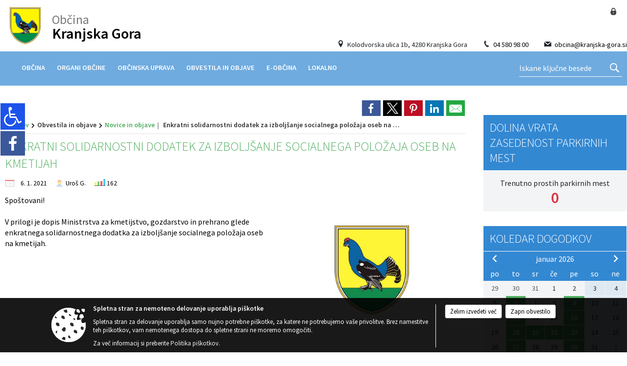

--- FILE ---
content_type: text/html; charset=utf-8
request_url: https://obcina.kranjska-gora.si/objava/345613
body_size: 186676
content:



<!DOCTYPE html>
<html lang="sl">
<head prefix="og: https://ogp.me/ns#">
    <meta charset="utf-8" />
    <meta property="og:type" content="website" />
    <title>Enkratni solidarnostni dodatek za izboljšanje socialnega položaja oseb na kmetijah - obcina.kranjska-gora.si</title>
    <meta property="og:title" content="Enkratni solidarnostni dodatek za izboljšanje socialnega položaja oseb na kmetijah - obcina.kranjska-gora.si" />
    <meta property="fb:app_id" content="1414532895426376" />
    <meta name="copyright" content="Copyright Sigmateh, 2025. Vse pravice pridržane.">
    <meta name="author" content="E-občina">
    <meta name="description" content="Spo&amp;scaron;tovani!  V prilogi je dopis Ministrstva za kmetijstvo, gozdarstvo in prehrano glede enkratnega solidarnostnega dodatka za izbolj&amp;scaron;anje socialnega položaja oseb na kmetijah." />
    <meta property="og:description" content="Spo&amp;scaron;tovani!  V prilogi je dopis Ministrstva za kmetijstvo, gozdarstvo in prehrano glede enkratnega solidarnostnega dodatka za izbolj&amp;scaron;anje socialnega položaja oseb na kmetijah." />
    <meta name="keywords" content="novice, aktualno dogajanje, novice v regiji, obcinske novice, občinske novice, oglasna deska, dogajanje v obcini, dogajanje v občini, obcinska stran, občinska stran, novosti v obcini, novosti v občini, Kranjska Gora, Občina Kranjska Gora" />
    <meta name="viewport" content="width=device-width, initial-scale=1.0" />
    
    
                    <meta property="og:url" content="https://obcina.kranjska-gora.si/objava/345613" />
                    <meta property="og:image" content="http://obcina.kranjska-gora.si/Datoteke/Slike/NoviceGalerija/l_745.png" />
                

            <link rel="shortcut icon" href="/favicons/kranjskagora/favicon.ico?v=7kxM7lPYPq">
        <link rel="canonical" href="https://obcina.kranjska-gora.si/objava/345613" />
        <link rel="sitemap" type="application/xml" title="Sitemap" href="/sitemapxml">

    <script src="/bundles/jquerybasic?v=390"></script>

    <script src="/bundles/bootstrap?v=390"></script>


    <!--[if lte IE 9]>
        <link href="/Scripts/animateit/iefix?v=WVNPMo8DK8TNI_w7e8_RCm17J9vKRIQ26uWUHEE5Dy01" rel="stylesheet"/>

    <![endif]-->
    <link href="/Content/osnovno?v=390" rel="stylesheet"/>

    <link href="/Content/bootstrap/bootstrap.min.css?v=390" rel="stylesheet"/>


    <script type="text/javascript">
        window.addEventListener("DOMContentLoaded", function () {
            if (window.navigator.userAgent.indexOf("Trident/") > 0) {
                alert("Ker za brskanje uporabljate starejšo različico spletnega brskalnika, vse funkcionalnosti spletnega mesta morda ne bodo na voljo. Predlagamo, da namestite Microsoft EDGE, Mozilla Firefox, Google Chrome ali katerega od drugih sodobnih spletnih brskalnikov.");
            }
        });
    </script>

    <script class="structured-data-org" type="application/ld+json">
        {
        "@context":"https://schema.org",
        "@type":"Organization",
        "name":"Občina Kranjska Gora",
        "legalName":"Občina Kranjska Gora",
        "url":"https://obcina.kranjska-gora.si",
        "logo":"https://e-obcina.si/Images/Grbi/kranjskagora.png",
        "contactPoint":
        {"@type":"ContactPoint","contactType":"Spletna stran Občine Kranjska Gora","telephone":"[04 580 98 00]","email":"obcina@kranjska-gora.si"}
        }
    </script>



        <link href="/Content/TinyMce/tinymce.min.css" rel="stylesheet" type="text/css" />

            <link href="/Content/Glave/modern13.min.css" rel="stylesheet" type="text/css" />
        <link href="/Content/Personalized/70.min.css" rel="stylesheet" type="text/css" />


    <link rel="stylesheet" href="/Fonts/eoicons/eoicons.css" />

    
    <link href="/Content/Responsive/novica?v=StFp0hTnC6woZi59JX9mogjjEoQcv0xHXfZK_LtP9O01" rel="stylesheet"/>


</head>
<body class="subpage    sl-SI">


    <div id="menu_mobile">
        <div id="header">
            <a href="#menu-left" class="eoicons eoicon-list" style="left: 0;" title="Meni - levo" aria-label="Meni - levo"></a>

            
            <a href="#menu-right" class="eoicons eoicon-user2" style="right: 0;" title="Meni - desno" aria-label="Meni - desno"></a>

        </div>

        <nav id="menu-left" role="navigation" aria-label="Glavna navigacija">
            <ul>
                        <li>
                                    <span>OBČINA</span>
                                                            <ul>
                                        <li>
                                                <a href="/objave/347" target="_self">Vizitka občine</a>

                                        </li>
                                        <li>
                                                <a href="/objave/175" target="_self">Predstavitev občine</a>

                                        </li>
                                        <li>
                                                <a href="/objave/255" target="_self">Uradne ure</a>

                                        </li>
                                        <li>
                                                <a href="/objave/187" target="_self">Grb in zastava</a>

                                        </li>
                                        <li>
                                                <a href="/objave/191" target="_self">Občinski praznik</a>

                                        </li>
                                        <li>
                                                <a href="/objave/188" target="_self">Občinski nagrajenci</a>

                                        </li>
                                        <li>
                                                <a href="/objave/172" target="_self">Naselja v občini</a>

                                        </li>
                                        <li>
                                                <a href="/objava/161214" target="_self">Pogled v zgodovino</a>

                                        </li>
                                        <li>
                                                <a href="/gallery" target="_self">Fotogalerija</a>

                                        </li>
                                        <li>
                                                <a href="/objave/183" target="_self">Organigram</a>

                                        </li>
                                        <li>
                                                <a href="/katalogjavnegaznacaja" target="_self">Katalog informacij javnega značaja</a>

                                        </li>
                                        <li>
                                                <a href="/objave/228" target="_self">Prejemniki sredstev proračuna</a>

                                        </li>
                                        <li>
                                                <a href="/gdpr" target="_self">Varstvo osebnih podatkov</a>

                                        </li>
                                        <li>
                                                <a href="/objave/182" target="_self">Integriteta in preprečevanje korupcije</a>

                                        </li>
                                </ul>
                        </li>
                        <li>
                                    <span>ORGANI OBČINE</span>
                                                            <ul>
                                        <li>
                                                <a href="/objave/176" target="_self">Županja občine</a>

                                        </li>
                                        <li>
                                                <a href="/objave/294" target="_self">Podžupan</a>

                                        </li>
                                        <li>
                                                <span>Občinski svet</span>

                                                <ul>
                                                            <li><a href="/objave/229" target="_self">Člani občinskega sveta</a></li>
                                                            <li><a href="/objave/76" target="_self">Seje občinskega sveta</a></li>
                                                            <li><a href="/objave/115?subcategory=143" target="_self">Komisije in odbori</a></li>
                                                </ul>
                                        </li>
                                        <li>
                                                <a href="/objava/161318" target="_self">Nadzorni odbor</a>

                                        </li>
                                        <li>
                                                <a href="/objave/48" target="_self">Krajevne skupnosti</a>

                                        </li>
                                        <li>
                                                <a href="/objava/164436" target="_self">Občinska volilna komisija</a>

                                        </li>
                                        <li>
                                                <a href="/objava/163837" target="_self">Medobčinski inšpektorat</a>

                                        </li>
                                        <li>
                                                <a href="/objava/165894" target="_self">Civilna zaščita</a>

                                        </li>
                                </ul>
                        </li>
                        <li>
                                    <span>OBČINSKA UPRAVA</span>
                                                            <ul>
                                        <li>
                                                <a href="/objave/230" target="_self">Imenik zaposlenih</a>

                                        </li>
                                        <li>
                                                <a href="/objave/255" target="_self">Uradne ure - delovni čas</a>

                                        </li>
                                        <li>
                                                <a href="/objave/177" target="_self">Strategije</a>

                                        </li>
                                </ul>
                        </li>
                        <li>
                                    <span>OBVESTILA IN OBJAVE</span>
                                                            <ul>
                                        <li>
                                                <a href="/objave/8" target="_self">Novice in objave</a>

                                        </li>
                                        <li>
                                                <a href="/objave/43" target="_self">Koledar dogodkov</a>

                                        </li>
                                        <li>
                                                <a href="/objave/38" target="_self">Lokalni utrip - novice</a>

                                        </li>
                                        <li>
                                                <a href="/objave/58" target="_self">Javni razpisi in objave</a>

                                        </li>
                                        <li>
                                                <a href="/objave/46" target="_self">Projekti in investicije</a>

                                        </li>
                                        <li>
                                                <a href="/objave/107" target="_self">Prostorski akti občine</a>

                                        </li>
                                        <li>
                                                <a href="/acts" target="_self">Predpisi in odloki</a>

                                        </li>
                                        <li>
                                                <a href="/objave/63" target="_self">Občinsko glasilo</a>

                                        </li>
                                        <li>
                                                <a href="/objave/161" target="_self">Proračun občine</a>

                                        </li>
                                        <li>
                                                <a href="/objave/101" target="_self">Lokalne volitve</a>

                                        </li>
                                        <li>
                                                <a href="/objave/274" target="_self">Zapore cest</a>

                                        </li>
                                        <li>
                                                <a href="/objava/725871" target="_self">Varuhov kotiček</a>

                                        </li>
                                </ul>
                        </li>
                        <li>
                                    <span>E-OBČINA</span>
                                                            <ul>
                                        <li>
                                                <a href="/objave/290" target="_self">Moj projekt</a>

                                        </li>
                                        <li>
                                                <a href="/objave/364" target="_self">Vloge in obrazci</a>

                                        </li>
                                        <li>
                                                <a href="/objave/391" target="_self">Predlogi in pobude</a>

                                        </li>
                                        <li>
                                                <a href="/objave/404" target="_self">Vprašajte občino</a>

                                        </li>
                                        <li>
                                                <a href="/einforming" target="_self">E-obveščanje občanov</a>

                                        </li>
                                </ul>
                        </li>
                        <li>
                                    <span>LOKALNO</span>
                                                            <ul>
                                        <li>
                                                <a href="/objava/832030" target="_self">Večgeneracijski center Kranjska Gora</a>

                                        </li>
                                        <li>
                                                <a href="/objave/53" target="_self">Pomembne številke</a>

                                        </li>
                                        <li>
                                                <a href="/objave/51" target="_self">Javni zavodi</a>

                                        </li>
                                        <li>
                                                <a href="/objave/49" target="_self">Društva in združenja</a>

                                        </li>
                                        <li>
                                                <a href="/objave/52" target="_self">Gospodarski subjekti</a>

                                        </li>
                                        <li>
                                                <a href="/objava/161096" target="_self">Druge povezave</a>

                                        </li>
                                </ul>
                        </li>

            </ul>
        </nav>

        <nav id="menu-right" role="navigation" aria-label="Nastavitve">
            <ul>
                    <li>
                        <a id="login-link-mobile" href="/Prijava">Prijava</a>
                        <script type="text/javascript">
                            $(function () {
                                $("#login-link-mobile").prop("href", "/prijava?ReturnUrl=" + window.location.pathname);
                            });
                        </script>
                    </li>
                    <li>
                        <a href="/Registracija">Registracija</a>
                    </li>
            </ul>
        </nav>
    </div>
    <script type="text/javascript">
        $(function () {
            $("#menu-left .mm-btn_close").removeClass("mm-btn_close").addClass("mm-btn_search");
            $("#menu-left .mm-btn_search").attr("href", "javascript:void(0);");

            $(document).on("click", "#menu-left .mm-btn_search", function () {
                $("#menu-left .mm-searchfield").submit();
            });

            $("nav#menu-left .mm-navbars_top .mm-navbar .mm-btn_search").removeAttr("aria-owns"); // brez tega je celotna stran aria-hidden=true
        })



        document.addEventListener(
            "DOMContentLoaded", () => {
            new Mmenu("nav#menu-left", {
                "offCanvas": {
                    "position": "left-front"
                },
                "theme": "dark",
                "navbar": {
                    "title": "Glavni meni"
                },
                "navbars": [
                    {
                        "position": "top",
                        "content": [
                            "searchfield"
                        ]
                    }

,{"position": "bottom","content": ["<a class='eoicons eoicon-facebook' href='https://www.facebook.com/ObcinaKranjskaGora'></a>","<a class='eoicons eoicon-phone2' href='tel:04 580 98 00'></a>","<a class='eoicons eoicon-mail' href='mailto:obcina@kranjska-gora.si'></a>"]}                ],
                "searchfield": {
                    placeholder: "Začni iskanje...",
                    title: "Za pričetek iskanja kliknite na puščico >",
                    noResults: "",
                    add: true,
                    search: false,
                    searchIn: "#abc123"
                }
            }, {
                "searchfield": {
                    "form": {
                        action: "/search",
                        method: "get"
                    },
                    "input": {
                        type: "text",
                        name: "search_term",
                        id: "searchform"
                    },
                    "submit": true
                }
            });

            new Mmenu("nav#menu-right", {
                "offCanvas": {
                    "position": "right-front"
                },
                "theme": "dark",
                "navbar": {
                    "title": "Uporabnik"
                }
            });

            if ($("#vsebina .modal").length > 0) {
                $.each($("#vsebina .modal"), function () {
                    $(this).appendTo("body");
                });
            }
        });
    </script>
    <style type="text/css">
        .mm-navbars.mm-navbars--bottom {
            font-size: 1.5rem;
        }
    </style>
<div id="head-container" class="headstyle-modern13 d-print-none">
    <div id="glava">
        <a id="jump-to-main-content" href="#maincontent" aria-label="Skok na vsebino">Skok na vsebino</a>
        <div id="top_row">
            <div id="logo_container">
                <a href="/">
                        <img alt="Kranjska Gora" id="logo" src="/Images/Grbi/kranjskagora.png" srcset="/Images/Grbi/kranjskagora.png 1x, /Images/Grbi/kranjskagora@2x.png 2x">
                                            <div class="eo_name_container">
                            <span class="eo_word">
Občina                            </span>
                            <div class="eo_name">
                                Kranjska Gora
                            </div>
                        </div>
                </a>
                <ul id="top_menu" class="skrij_pod_815">
                        <li>
                            <div class="menuItems address">
                                <span class="eoicons eoicon-location"></span>
                                <span>Kolodvorska ulica 1b, 4280 Kranjska Gora</span>
                            </div>
                        </li>
                        <li>
                            <div class="menuItems phone">
                                <span class="eoicons eoicon-phone2"></span>
                                <a href="tel:04 580 98 00" title="Telefon">04 580 98 00</a>
                            </div>
                        </li>
                        <li>
                            <div class="menuItems email">
                                <span class="eoicons eoicon-mail"></span>
                                <a href="mailto:obcina@kranjska-gora.si" title="E-mail">obcina@kranjska-gora.si</a>
                            </div>
                        </li>
                    
                    

                                                                                                                                                            </ul>
            </div>
            <ul id="login_menu">
                                    <li>
                        <a class="eoicons eoicon-locked1" id="login-link" href="/prijava" title="Prijava"></a>
                        <script type="text/javascript">
                            $(function () {
                                $("#login-link").prop("href", "/prijava?ReturnUrl=" + window.location.pathname);
                            });
                        </script>
                    </li>
            </ul>
        </div>

        <div id="top_container">
            <div id="alt_menu_container">
                
<div id="menu_desktop">
    <div>
        <div class="MeniClass" role="navigation" aria-label="Glavna navigacija">
            <ul id="main_menu" role="menubar">
                        <li role="none">
                                <a role="menuitem" href="#" target="_self" class="menu_title" aria-haspopup="true">
                                    <span style="border-color:">OBČINA</span>
                                </a>
                                                            <ul role="menu" class="menu_column" style="border-left-color:;">
                                        <li role="none" class="col-md-auto px-0">
                                                <a role="menuitem" aria-haspopup="false" href="/objave/347" target="_self">Vizitka občine</a>

                                        </li>
                                        <li role="none" class="col-md-auto px-0">
                                                <a role="menuitem" aria-haspopup="false" href="/objave/175" target="_self">Predstavitev občine</a>

                                        </li>
                                        <li role="none" class="col-md-auto px-0">
                                                <a role="menuitem" aria-haspopup="false" href="/objave/255" target="_self">Uradne ure</a>

                                        </li>
                                        <li role="none" class="col-md-auto px-0">
                                                <a role="menuitem" aria-haspopup="false" href="/objave/187" target="_self">Grb in zastava</a>

                                        </li>
                                        <li role="none" class="col-md-auto px-0">
                                                <a role="menuitem" aria-haspopup="false" href="/objave/191" target="_self">Občinski praznik</a>

                                        </li>
                                        <li role="none" class="col-md-auto px-0">
                                                <a role="menuitem" aria-haspopup="false" href="/objave/188" target="_self">Občinski nagrajenci</a>

                                        </li>
                                        <li role="none" class="col-md-auto px-0">
                                                <a role="menuitem" aria-haspopup="false" href="/objave/172" target="_self">Naselja v občini</a>

                                        </li>
                                        <li role="none" class="col-md-auto px-0">
                                                <a role="menuitem" aria-haspopup="false" href="/objava/161214" target="_self">Pogled v zgodovino</a>

                                        </li>
                                        <li role="none" class="col-md-auto px-0">
                                                <a role="menuitem" aria-haspopup="false" href="/gallery" target="_self">Fotogalerija</a>

                                        </li>
                                        <li role="none" class="col-md-auto px-0">
                                                <a role="menuitem" aria-haspopup="false" href="/objave/183" target="_self">Organigram</a>

                                        </li>
                                        <li role="none" class="col-md-auto px-0">
                                                <a role="menuitem" aria-haspopup="false" href="/katalogjavnegaznacaja" target="_self">Katalog informacij javnega značaja</a>

                                        </li>
                                        <li role="none" class="col-md-auto px-0">
                                                <a role="menuitem" aria-haspopup="false" href="/objave/228" target="_self">Prejemniki sredstev proračuna</a>

                                        </li>
                                        <li role="none" class="col-md-auto px-0">
                                                <a role="menuitem" aria-haspopup="false" href="/gdpr" target="_self">Varstvo osebnih podatkov</a>

                                        </li>
                                        <li role="none" class="col-md-auto px-0">
                                                <a role="menuitem" aria-haspopup="false" href="/objave/182" target="_self">Integriteta in preprečevanje korupcije</a>

                                        </li>
                                </ul>
                        </li>
                        <li role="none">
                                <a role="menuitem" href="#" target="_self" class="menu_title" aria-haspopup="true">
                                    <span style="border-color:">ORGANI OBČINE</span>
                                </a>
                                                            <ul role="menu" class="menu_column" style="border-left-color:;">
                                        <li role="none" class="col-md-auto px-0">
                                                <a role="menuitem" aria-haspopup="false" href="/objave/176" target="_self">Županja občine</a>

                                        </li>
                                        <li role="none" class="col-md-auto px-0">
                                                <a role="menuitem" aria-haspopup="false" href="/objave/294" target="_self">Podžupan</a>

                                        </li>
                                        <li role="none" class="col-md-auto px-0">
                                                <a role="menuitem" aria-haspopup="true" href="#">Občinski svet</a>

                                                <ul role="menu" class="submenu">
                                                            <li role="none" class="col-md-auto px-0"><a role="menuitem" href="/objave/229" target="_self">Člani občinskega sveta</a></li>
                                                            <li role="none" class="col-md-auto px-0"><a role="menuitem" href="/objave/76" target="_self">Seje občinskega sveta</a></li>
                                                            <li role="none" class="col-md-auto px-0"><a role="menuitem" href="/objave/115?subcategory=143" target="_self">Komisije in odbori</a></li>
                                                </ul>
                                        </li>
                                        <li role="none" class="col-md-auto px-0">
                                                <a role="menuitem" aria-haspopup="false" href="/objava/161318" target="_self">Nadzorni odbor</a>

                                        </li>
                                        <li role="none" class="col-md-auto px-0">
                                                <a role="menuitem" aria-haspopup="false" href="/objave/48" target="_self">Krajevne skupnosti</a>

                                        </li>
                                        <li role="none" class="col-md-auto px-0">
                                                <a role="menuitem" aria-haspopup="false" href="/objava/164436" target="_self">Občinska volilna komisija</a>

                                        </li>
                                        <li role="none" class="col-md-auto px-0">
                                                <a role="menuitem" aria-haspopup="false" href="/objava/163837" target="_self">Medobčinski inšpektorat</a>

                                        </li>
                                        <li role="none" class="col-md-auto px-0">
                                                <a role="menuitem" aria-haspopup="false" href="/objava/165894" target="_self">Civilna zaščita</a>

                                        </li>
                                </ul>
                        </li>
                        <li role="none">
                                <a role="menuitem" href="#" target="_self" class="menu_title" aria-haspopup="true">
                                    <span style="border-color:">OBČINSKA UPRAVA</span>
                                </a>
                                                            <ul role="menu" class="menu_column" style="border-left-color:;">
                                        <li role="none" class="col-md-auto px-0">
                                                <a role="menuitem" aria-haspopup="false" href="/objave/230" target="_self">Imenik zaposlenih</a>

                                        </li>
                                        <li role="none" class="col-md-auto px-0">
                                                <a role="menuitem" aria-haspopup="false" href="/objave/255" target="_self">Uradne ure - delovni čas</a>

                                        </li>
                                        <li role="none" class="col-md-auto px-0">
                                                <a role="menuitem" aria-haspopup="false" href="/objave/177" target="_self">Strategije</a>

                                        </li>
                                </ul>
                        </li>
                        <li role="none">
                                <a role="menuitem" href="#" target="_self" class="menu_title" aria-haspopup="true">
                                    <span style="border-color:">OBVESTILA IN OBJAVE</span>
                                </a>
                                                            <ul role="menu" class="menu_column" style="border-left-color:;">
                                        <li role="none" class="col-md-auto px-0">
                                                <a role="menuitem" aria-haspopup="false" href="/objave/8" target="_self">Novice in objave</a>

                                        </li>
                                        <li role="none" class="col-md-auto px-0">
                                                <a role="menuitem" aria-haspopup="false" href="/objave/43" target="_self">Koledar dogodkov</a>

                                        </li>
                                        <li role="none" class="col-md-auto px-0">
                                                <a role="menuitem" aria-haspopup="false" href="/objave/38" target="_self">Lokalni utrip - novice</a>

                                        </li>
                                        <li role="none" class="col-md-auto px-0">
                                                <a role="menuitem" aria-haspopup="false" href="/objave/58" target="_self">Javni razpisi in objave</a>

                                        </li>
                                        <li role="none" class="col-md-auto px-0">
                                                <a role="menuitem" aria-haspopup="false" href="/objave/46" target="_self">Projekti in investicije</a>

                                        </li>
                                        <li role="none" class="col-md-auto px-0">
                                                <a role="menuitem" aria-haspopup="false" href="/objave/107" target="_self">Prostorski akti občine</a>

                                        </li>
                                        <li role="none" class="col-md-auto px-0">
                                                <a role="menuitem" aria-haspopup="false" href="/acts" target="_self">Predpisi in odloki</a>

                                        </li>
                                        <li role="none" class="col-md-auto px-0">
                                                <a role="menuitem" aria-haspopup="false" href="/objave/63" target="_self">Občinsko glasilo</a>

                                        </li>
                                        <li role="none" class="col-md-auto px-0">
                                                <a role="menuitem" aria-haspopup="false" href="/objave/161" target="_self">Proračun občine</a>

                                        </li>
                                        <li role="none" class="col-md-auto px-0">
                                                <a role="menuitem" aria-haspopup="false" href="/objave/101" target="_self">Lokalne volitve</a>

                                        </li>
                                        <li role="none" class="col-md-auto px-0">
                                                <a role="menuitem" aria-haspopup="false" href="/objave/274" target="_self">Zapore cest</a>

                                        </li>
                                        <li role="none" class="col-md-auto px-0">
                                                <a role="menuitem" aria-haspopup="false" href="/objava/725871" target="_self">Varuhov kotiček</a>

                                        </li>
                                </ul>
                        </li>
                        <li role="none">
                                <a role="menuitem" href="#" target="_self" class="menu_title" aria-haspopup="true">
                                    <span style="border-color:">E-OBČINA</span>
                                </a>
                                                            <ul role="menu" class="menu_column" style="border-left-color:;">
                                        <li role="none" class="col-md-auto px-0">
                                                <a role="menuitem" aria-haspopup="false" href="/objave/290" target="_self">Moj projekt</a>

                                        </li>
                                        <li role="none" class="col-md-auto px-0">
                                                <a role="menuitem" aria-haspopup="false" href="/objave/364" target="_self">Vloge in obrazci</a>

                                        </li>
                                        <li role="none" class="col-md-auto px-0">
                                                <a role="menuitem" aria-haspopup="false" href="/objave/391" target="_self">Predlogi in pobude</a>

                                        </li>
                                        <li role="none" class="col-md-auto px-0">
                                                <a role="menuitem" aria-haspopup="false" href="/objave/404" target="_self">Vprašajte občino</a>

                                        </li>
                                        <li role="none" class="col-md-auto px-0">
                                                <a role="menuitem" aria-haspopup="false" href="/einforming" target="_self">E-obveščanje občanov</a>

                                        </li>
                                </ul>
                        </li>
                        <li role="none">
                                <a role="menuitem" href="#" target="_self" class="menu_title" aria-haspopup="true">
                                    <span style="border-color:">LOKALNO</span>
                                </a>
                                                            <ul role="menu" class="menu_column" style="border-left-color:;">
                                        <li role="none" class="col-md-auto px-0">
                                                <a role="menuitem" aria-haspopup="false" href="/objava/832030" target="_self">Večgeneracijski center Kranjska Gora</a>

                                        </li>
                                        <li role="none" class="col-md-auto px-0">
                                                <a role="menuitem" aria-haspopup="false" href="/objave/53" target="_self">Pomembne številke</a>

                                        </li>
                                        <li role="none" class="col-md-auto px-0">
                                                <a role="menuitem" aria-haspopup="false" href="/objave/51" target="_self">Javni zavodi</a>

                                        </li>
                                        <li role="none" class="col-md-auto px-0">
                                                <a role="menuitem" aria-haspopup="false" href="/objave/49" target="_self">Društva in združenja</a>

                                        </li>
                                        <li role="none" class="col-md-auto px-0">
                                                <a role="menuitem" aria-haspopup="false" href="/objave/52" target="_self">Gospodarski subjekti</a>

                                        </li>
                                        <li role="none" class="col-md-auto px-0">
                                                <a role="menuitem" aria-haspopup="false" href="/objava/161096" target="_self">Druge povezave</a>

                                        </li>
                                </ul>
                        </li>
            </ul>
        </div>
    </div>
</div>


            </div>
                <div id="search_bar" class="skrij_pod_815">
                    <form id="search_form" method="GET" action="/search">
                        <input id="search_term" name="search_term" placeholder="Iskane ključne besede" title="Iskane ključne besede" />
                        <button aria-label="Išči" id="search_btn" type="submit">
                            <span class="eoicons eoicon-search"></span>
                        </button>
                    </form>
                </div>
        </div>
    </div>

</div>

<script type="text/javascript">
    $(function () {
        if ($('#alt_menu_container #main_menu ul').length > 0) {
            new Menubar($('#alt_menu_container #main_menu').get(0)).init();
        }

        $("#top_menu_container > #top_menu > li[data-lang=" + currentLanguage() + "]").hide();

        if ($(window).width() < 815) {
            $("#menu_mobile").show();
        }

        var top_container = $('#top_container');
        $(window).scroll(function () {
            if ($(this).scrollTop() > 107) {
                top_container.addClass("fixed-top");
            } else {
                top_container.removeClass("fixed-top");
            }
        });

        if ($(window).width() < 700) {
            $("#menu_mobile").show();
        }
    });

    $(window).resize(function () {
        if ($(window).width() < 815) {
            $("#menu_mobile").show();
        } else {
            $("#menu_mobile").hide();
        }
    });
</script>

        <link href="/Content/Stili/osnovni3.min.css" rel="stylesheet" type="text/css" />

        <div id="top_section_title_container">
              
        </div>
    

        <div id="modernBpsSidebar">
            <button id="floatingSidebar" onclick="$('#modernBpsSidebar').toggleClass('active').find('#content').prop('inert', (_, v) => !v);" class="eoicons eoicon-wheelchair" title="Prikaz za slepe in slabovidne"></button>
            <div id="content" inert="inert">
                <div class="title mb-4">Dostopnost za uporabnike z različnimi oblikami oviranosti</div>
                <div class="section">
                    <span class="eoicons eoicon-fontsize"></span>
                    <span class="title">Velikost pisave</span>
                </div>
                <div style="font-size: .9rem;" class="mx-3">
                    <a class="subsection float-start" href="javascript:void(0);" onclick="zoom_page(-2);">
                        <span class="eoicons eoicon-zoomout"></span>
                        <span class="title ms-2">Pomanjšaj</span>
                    </a>
                    <a class="subsection float-end" href="javascript:void(0);" onclick="zoom_page(2);">
                        <span class="title me-2">Povečaj</span>
                        <span class="eoicons eoicon-zoomin"></span>
                    </a>
                </div>
                <hr class="pt-2" />
                <div class="section">
                    <span class="eoicons eoicon-contrast"></span>
                    <span class="title ms-2">Spremeni barvni kontrast</span>
                </div>
                <div style="font-size: .9rem;" class="mx-3">
                    <a href="javascript:void(0);" onclick="location.href=window.location.pathname + '?viewmode=kw'" class="selector" style="background-color: #FFF; color: #000; width: 26px; height: 26px; text-align: center; display: inline-block; font-size: 1.4rem; ">T</a>
                    <a href="javascript:void(0);" onclick="location.href=window.location.pathname + '?viewmode=kb'" class="selector" style="background-color: #F5F5DD; width: 26px; height: 26px; text-align: center; display: inline-block; font-size: 1.4rem; ">T</a>
                    <a href="javascript:void(0);" onclick="location.href=window.location.pathname + '?viewmode=yb'" class="selector" style="background-color: #030E88; color: #FEE633; width: 26px; height: 26px; text-align: center; display: inline-block; font-size: 1.4rem; ">T</a>
                    <a href="javascript:void(0);" onclick="location.href=window.location.pathname + '?viewmode=by'" class="selector" style="background-color: #FEE633; color: #030E88; width: 26px; height: 26px; text-align: center; display: inline-block; font-size: 1.4rem;">T</a>
                    <a href="javascript:void(0);" onclick="location.href=window.location.pathname + '?viewmode=wk'" class="selector" style="background-color: #000; color: #FFF; width: 26px; height: 26px; text-align: center; display: inline-block; font-size: 1.4rem; ">T</a>
                    <a href="javascript:void(0);" onclick="location.href=window.location.pathname + '?viewmode=gk'" class="selector" style="background-color: #000; color: #29FD2F; width: 26px; height: 26px; text-align: center; display: inline-block; font-size: 1.4rem; ">T</a>
                    <a href="javascript:void(0);" onclick="location.href=window.location.pathname + '?viewmode=yk'" class="selector" style="background-color: #000; color: #FEE633; width: 26px; height: 26px; text-align: center; display: inline-block; font-size: 1.4rem; ">T</a>
                    <a href="javascript:void(0);" onclick="location.href=window.location.pathname + '?viewmode=tk'" class="selector" style="background-color: #000; color: #00f0ff; width: 26px; height: 26px; text-align: center; display: inline-block; font-size: 1.4rem; ">T</a>
                </div>
                <hr class="pt-2" />
                <a class="section" href="javascript:void(0); setUnderlineLinksCookie();">
                    <span class="eoicons eoicon-underlinelinks" style="font-weight: 600;"></span>
                    <span class="title ms-2">Podčrtaj povezave</span>
                </a>
                <a class="section" href="javascript:void(0); setBoldFontCookie();">
                    <span class="eoicons eoicon-bold"></span>
                    <span class="title ms-2">Debelejša pisava</span>
                </a>
                <a class="section" href="javascript:void(0);" onclick="zoom_page(0); removeUnderlineLinksCookie(); removeBoldFontCookie(); location.href=window.location.pathname+'?viewmode=default'">
                    <span class="eoicons eoicon-rotate-left"></span>
                    <span class="title ms-2">Povrni začetne nastavitve</span>
                </a>
                <hr class="pt-2" />
                <a class="section" href="/sitemap">
                    <span class="eoicons eoicon-sitemap"></span>
                    <span class="title ms-2">Zemljevid strani</span>
                </a>
                <a class="section" href="/objave/332">
                    <span class="eoicons eoicon-basicdocument"></span>
                    <span class="title ms-2">Izjava o dostopnosti (ZDSMA)</span>
                </a>
            </div>
        </div>

    <div id="sidebar">
            <div id="social_sidebar">
                    <a href="https://www.facebook.com/ObcinaKranjskaGora" target="_blank" class="eoicons eoicon-facebook" title="Facebook"></a>
                                                                                            </div>



    </div>
    <div id="vsebina" data-id="345613">
            <div id="middle-column" class=" margin-right-menu" role="main">
                <a name="maincontent"></a>
                




    <div class="spodnja_crta osrednji_vsebina" style="overflow: visible;">
        

<div class="social_row d-print-none">
    <div class="social-group">
        <div class="title">Deli s prijatelji</div>
        <div class="plugins">
            <button type="button" class="social-facebook image-effect-1" role="link" title="Deli na omrežju Facebook" onclick="window.open('http://www.facebook.com/sharer.php?u=https://obcina.kranjska-gora.si/objava/345613', 'mywin' ,'left=50,top=50,width=600,height=350,toolbar=0'); return false;"></button>
            <button type="button" class="social-x image-effect-1" role="link" title="Deli na omrežju Twitter" onclick="window.open('https://twitter.com/intent/tweet?text=Enkratni solidarnostni dodatek za izboljšanje socialnega položaja oseb na kmetijah - obcina.kranjska-gora.si&amp;url=https://obcina.kranjska-gora.si/objava/345613;via=E-obcina.si', 'mywin' ,'left=50,top=50,width=600,height=350,toolbar=0'); return false;"></button>
            <button type="button" class="social-pinterest image-effect-1" role="link" title="Deli na omrežju Pinterest" onclick="window.open('http://pinterest.com/pin/create/button/?url=https://obcina.kranjska-gora.si/objava/345613&amp;media=https://www.e-obcina.si/Datoteke/Slike/NoviceGalerija/l_745.png', 'mywin' ,'left=50,top=50,width=600,height=350,toolbar=0'); return false;"></button>
            <button type="button" class="social-linkedin image-effect-1" role="link" title="Deli na omrežju LinkedIn" onclick="window.open('http://www.linkedin.com/shareArticle?mini=true&url=https://obcina.kranjska-gora.si/objava/345613&amp;media=https://www.e-obcina.si/Datoteke/Slike/NoviceGalerija/l_745.png', 'mywin' ,'left=50,top=50,width=600,height=350,toolbar=0'); return false;"></button>
            <button type="button" class="social-mail image-effect-1" role="link" title="Pošlji po e-pošti" onclick="window.open('mailto:?subject=Enkratni solidarnostni dodatek za izboljšanje socialnega položaja oseb na kmetijah - obcina.kranjska-gora.si&body=https://obcina.kranjska-gora.si/objava/345613&amp;');"></button>
        </div>
    </div>
</div><input id="current_content_id" name="current_content_id" type="hidden" value="8030" /><div id="current-location" class="d-print-none colored_links">
    <div>
        <a style="overflow: hidden; display: inline-block;" href="/">Domov</a>
 <span style="overflow: hidden;">Obvestila in objave</span> <a style="overflow: hidden; display: inline-block;" href="/objave/8">Novice in objave</a>         <span id="current-location-title" class="odreziTekstDodajTriPike">Enkratni solidarnostni dodatek za izboljšanje socialnega položaja oseb na kmetijah</span>    </div>
</div>
    <h1 id="main_title">

Enkratni solidarnostni dodatek za izboljšanje socialnega položaja oseb na kmetijah    </h1>




            <div id="short_info">
                    <span style="padding-right: 15px;"><span class="emunicipality-calendar-icon emunicipality-calendar-icon-md" data-bs-toggle="tooltip" title="Datum objave"></span>6. 1. 2021</span>
                                    <span style="padding-right: 15px;">
                        <span class="emunicipality-author-icon emunicipality-author-icon-md" data-bs-toggle="tooltip" title="Objavil"></span>
Uroš G.                    </span>
                                    <span style="padding-right: 15px;"><span class="emunicipality-stat-icon emunicipality-stat-icon-md" data-bs-toggle="tooltip" title="Število ogledov (podatek se osveži vsakih 15 minut)"></span>162</span>
            </div>



        <ul class="main-post-tabs nav nav-tabs mt-3" style="clear: left; display: none;">
                        <li class="nav-item">
                <a class="nav-link active" data-id="category_default" data-bs-toggle="tab" href="#category_default">
Osnovni podatki                </a>
            </li>
                    </ul>

        <input id="current_page" name="current_page" type="hidden" value="1" />
        <input id="current_tab" name="current_tab" type="hidden" value="" />

        <div class="tab-content" style="clear: left;">
            <div id="category_default" class="tab-pane active">
                



<div class="details_category_8" style="margin-top: 15px; clear: both;">
                    <div id="cover_image" style="float: right;">
                    <figcaption itemprop="caption description">
                        <a href="/Datoteke/Slike/NoviceGalerija/l_745.png" rel="picture[gallery]" class="image-container">
                            <img alt="" aria-hidden="true" src="/Datoteke/Slike/NoviceGalerija/l_745.png" style="max-width: 400px; padding: 0 0 15px 15px;" />
                        </a>
                    </figcaption>
                </div>





<script type="text/javascript">
    $(function () {
        $('.podrobnosti').filter(function () {
            return $.trim($(this).text()).length == 0;
        }).remove();
    });
</script>
            <div style="">
                
                    <div class="opis obogatena_vsebina colored_links">
                        
                        Spo&scaron;tovani!<br><br>V prilogi je dopis Ministrstva za kmetijstvo, gozdarstvo in prehrano glede enkratnega solidarnostnega dodatka za izbolj&scaron;anje socialnega položaja oseb na kmetijah.
                    </div>

            </div>
            <div style="">
                

<div class="priloge">
                <div class="category ">
                        <h4 class="title mb-0" onclick="$(this).parent().toggleClass('shrink');">
                            Dokumenti, priloge 

                        </h4>
                    <div class="category_details"></div>
                        <div class="click_for_more" onclick="$(this).parent().toggleClass('shrink');">Klikni tukaj za prikaz prilog</div>

                        <div class="files">
                                <a class="custom_effect_1" href="/DownloadFile?id=308561" title="corona podpora kmetje" target="_blank">
                                    <div class="icon_container">
                                        <img src="/Images/Design/Priloge/priloga_pdf.png" alt="Priloga" />
                                    </div>
                                    <div class="details_container">
                                        <div class="title">corona podpora kmetje</div>
                                        <div class="filesize">Velikost datoteke: 171 KB</div>
                                                                            </div>
                                </a>
                        </div>
                </div>
</div>
            </div>
            <div style="">
                



<div class="gallery gallery_big">

</div>
            </div>
            <div style="">
                

<div class="priloge">
</div>
            </div>



    

    



    



    
    

    

</div>


<link href="/Content/prettyphoto?v=Ni9Ui5ITfpqR7CsZ3wLjkofZnACGbCMJpy2-Ah50X4A1" rel="stylesheet"/>

<script src="/bundles/prettyphoto?v=nOAa94hOdnOlTveHTEXlwqH1mFhaoTAWhY6beQyUerU1"></script>


<script type="text/javascript">
    $(function() {
        $("a[rel^='picture']").magnificPopup({type:'image', gallery: { enabled: true } });
    });
</script>
            </div>
                    </div>
    </div>


<script type="text/javascript">
    $(function () {
        $(".main-post-tabs").each(function () {
            if ($(this).find('> li').length > 1) {
                $(this).css("display", "flex");
            }
        });

        initBootstrapTooltips();

        var hash = window.location.hash.substr(1);
        if (hash != "") {
            $('.nav-tabs a[href="#' + hash + '"]').tab('show');
        }

        $("body").addClass("single_post");
    });

    $('.main-post-tabs a').click(function (e) {
        if ($(this).data("id").substring(0, 8) == "category") {
            $("#current_tab").val($(this).data("id").substring(8));
            window.location.hash = $(this).data("id"); // spremenimo hash v url-ju zaradi povratka na isto stran (npr. iz seje komisije nazaj na komisijo)
            $('html, body').animate({ scrollTop: '0px' }, 300);
        }
    });

    function UpdateList() {
        $('.main-post-tabs a[href="#category' + ($("#current_tab").val() != '' ? $("#current_tab").val() : 0) + '"]').tab('show');
        $("#category" + ($("#current_tab").val() != '' ? $("#current_tab").val() : 0)).html('<div class="loading_svg_1"></div>');
        $.ajax({
            url: "/GetPosts",
            type: "POST",
            cache: false,
            data: {
                page: $("#current_page").val(),
                related_post_id: 345613,
                eo_id: 70,
                municipality_id: 70,
                category_id: $("#current_tab").val()
            },
            success: function (response) {
                $("#category" + ($("#current_tab").val() != '' ? $("#current_tab").val() : 0)).html(response);
            }
        });
    }

    
</script>
            </div>
            <div id="side-menu">

                    <div id="right-column" role="navigation" aria-label="Desno stransko področje" style="">

        <div class="menuBox">
            <div class="box-header">
                <span>
                    Dolina Vrata<br />Zasedenost parkirnih mest
                </span>
            </div>
            <div class="box-content">
                <div id="subtitle">
                            <div class="text-center mb-2">
                                <div style="margin-top: 15px;">Trenutno prostih parkirnih mest</div>
                                <div style="font-size: 2rem; font-weight: 600;" class="text-danger">0</div>
                            </div>

                </div>
            </div>
        </div>


<div class="boxEventsCalendar menuBox" >
        <h2 class="box-header color1">
            <a href="/dogodki">Koledar dogodkov</a>
        </h2>
    <div id="calendar573175" class="box-content">
        <div id="graphiccalendar"><div class="calendar_popup" style="position: absolute; z-index: 1000; background-color: #FFF; display: none;"></div></div>
    </div>
</div>



<script type="text/javascript">
    $(function () {
        function registerOpenSameDayEvent() {
            // since dp.change doesn't trigger if the date doesn't change, we have to check ourself
            $("#calendar573175 #graphiccalendar .datepicker .datepicker-days td.day.active").click(function () {
                location.href = '/EventsOnDate?date=' + $('#calendar573175 #graphiccalendar').data("DateTimePicker").viewDate().format('DD.MM.YYYY');
            });
        }

        $('#calendar573175 #graphiccalendar').on('dp.change', function (e) {
            var dateTimePicker = $(this).data("DateTimePicker");
            if (typeof dateTimePicker !== 'undefined') {
                location.href = '/EventsOnDate?date=' + dateTimePicker.viewDate().format('DD.MM.YYYY');
            }
        });

        $('#calendar573175 #graphiccalendar').on('dp.show', function (e) {
            registerOpenSameDayEvent();
        });

        $('#calendar573175 #graphiccalendar').on('dp.update', function (e) {
            if (e.change == 'M' || e.change == 'YYYY') {
                refreshEventsCalendar(e.viewDate._d);
            }
        });

        refreshEventsCalendar(new Date());

        let events = [];
        function refreshEventsCalendar(date) {
            let new_date = date;
            $.ajax({
                context: this,
                url: "/GetEvents",
                type: "GET",
                data: {
                    year: date.getFullYear(),
                    month: date.getMonth() + 1,
                    num_of_days_tolerance: 7
                                    },
                cache: false,
                success: function (response) {
                    if (typeof $('#calendar573175 #graphiccalendar').data("DateTimePicker") !== 'undefined') {
                        $('#calendar573175 #graphiccalendar').data("DateTimePicker").destroy();
                    }

                    let enabled_dates = [];
                    let disabled_days = [];
                    events = [];

                    if (response.disabled) {
                        jQuery.each(response.disabled_days, function () {
                            disabled_days.push(moment(this.toString()));
                        });
                    } else {
                        jQuery.each(response.events, function () {
                            enabled_dates.push(moment(this.formatted_datetime.toString()));
                            events.push([moment(this.formatted_datetime.toString()).format('DD.MM.YYYY'), moment(this.datetime.toString()).format('H.mm'), this.title, this.location]);
                        });
                    }

                    if (response.disabled) {
                        $('#calendar573175 #graphiccalendar').datetimepicker({
                            inline: true,
                            locale: 'sl',
                            format: 'dd.MM.yyyy',
                            defaultDate: moment("1." + (new_date.getMonth() + 1) + "." + new_date.getFullYear(), "DD.MM.YYYY"),
                            disabledDates: disabled_days
                        });
                    } else {
                        $('#calendar573175 #graphiccalendar').datetimepicker({
                            inline: true,
                            locale: 'sl',
                            format: 'dd.MM.yyyy',
                            defaultDate: moment("1." + (new_date.getMonth() + 1) + "." + new_date.getFullYear(), "DD.MM.YYYY"),
                            enabledDates: enabled_dates
                        });
                    }
                }
            });
        }

        $(document).on("mouseenter", "#calendar573175 #graphiccalendar .day:not(.disabled)", function (e) {
            $("#calendar573175 #graphiccalendar .calendar_popup").show();

            let day = $(this).data("day").replace(" ", "").replace(" ", "");
            let events_result = "";

            $.each(events, function () {
                if (day == this[0] || day.replace('/', '.').replace('/', '.') == this[0]) {
                    events_result += "<li>" + (this[1] != "0.00" ? this[1] + ": " : "") + this[2] + "<div style=\"color: #999;\">" + (this[3] == null ? '' : this[3]) + "</div></li>";
                }
            });

            let popup_container = "<div class=\"title color1_85transparency\">" + day + "</div><ul>" + events_result + "</ul>";
            $("#calendar573175 #graphiccalendar .calendar_popup").html(popup_container);

            $("#calendar573175 #graphiccalendar .calendar_popup").css("left", $(this).position().left);
            $("#calendar573175 #graphiccalendar .calendar_popup").css("top", $(this).position().top - $("#calendar573175 #graphiccalendar .calendar_popup").height());
        });

        $(document).on("mouseleave", "#calendar573175 #graphiccalendar .day:not(.disabled)", function () {
            $("#calendar573175 #graphiccalendar .calendar_popup").hide();
        });
    });
</script>                    </div>
            </div>




        <div id="general_modal" class="modal fade" tabindex="-1" role="dialog" aria-hidden="true">
            <div class="modal-dialog modal-lg">
                <div class="modal-content">
                    <div class="modal-header">
                        <div class="modal-title"></div>
                        <button type="button" class="btn-close" data-bs-dismiss="modal" style="background-color: #FFF; border: 0; font-size: 2.5em;" title="Zapri" autofocus>&times;</button>
                    </div>
                    <div class="modal-body printable-area"></div>
                    <div class="modal-footer">
                        <button type="button" data-bs-dismiss="modal" class="close_form btn btn-danger sm-right-margin" title="Zapri">
                            <span class="eoicons eoicon-close" aria-hidden="true"></span> Zapri
                        </button>
                        <button type="button" data-bs-dismiss="modal" class="cancel_form btn btn-danger sm-right-margin" title="Prekliči" style="display: none;">
                            <span class="eoicons eoicon-close" aria-hidden="true"></span> Prekliči
                        </button>
                        <button type="button" class="submit_modal_form btn btn-success sm-right-margin" title="Shrani in zapri" style="display: none;">
                            <span class="eoicons eoicon-ok" aria-hidden="true"></span> <span class="textvalue">Shrani in zapri</span>
                        </button>
                        <button type="button" class="send_form btn btn-success sm-right-margin" title="Pošlji" style="display: none;">
                            <span class="eoicons eoicon-ok" aria-hidden="true"></span> Pošlji
                        </button>
                    </div>
                </div>
            </div>
        </div>

        <div id="general2_modal" class="modal fade" tabindex="-1" role="dialog" aria-hidden="true">
            <div class="modal-dialog modal-lg">
                <div class="modal-content">
                    <div class="modal-header">
                        <div class="modal-title"></div>
                        <button type="button" class="btn-close" data-bs-dismiss="modal" style="background-color: #FFF; border: 0; font-size: 2.5em;" title="Zapri" autofocus>&times;</button>
                    </div>
                    <div class="modal-body printable-area">
                        <div id="modal-content"></div>
                    </div>
                    <div class="modal-footer">
                        <button type="button" data-bs-dismiss="modal" class="close_form btn btn-danger sm-right-margin" title="Zapri">
                            <span class="eoicons eoicon-close" aria-hidden="true"></span> Zapri
                        </button>
                        <button type="button" data-bs-dismiss="modal" class="cancel_form btn btn-danger sm-right-margin" title="Prekliči" style="display: none;">
                            <span class="eoicons eoicon-close" aria-hidden="true"></span> Prekliči
                        </button>
                        <button type="button" class="submit_modal_form btn btn-success sm-right-margin" title="Shrani in zapri" style="display: none;">
                            <span class="eoicons eoicon-ok" aria-hidden="true"></span> <span class="textvalue">Shrani in zapri</span>
                        </button>
                        <button type="button" class="send_form btn btn-success sm-right-margin" title="Pošlji" style="display: none;">
                            <span class="eoicons eoicon-ok" aria-hidden="true"></span> Pošlji
                        </button>
                    </div>
                </div>
            </div>
        </div>
    </div>


    




    <div id="footer_container" class="d-print-none" role="contentinfo">
        <div id="footer3_links">
                            <a id="jump-to-links" onclick="$('#footer_container .carousel').carousel('dispose');" href="#footerlinks" aria-label="Ustavi animacijo povezav in se premakni na seznam povezav">Ustavi animacijo povezav in se premakni na seznam povezav</a>
                <div id="footerlinks" class="rotating_links_advanced">
                    

<a class="btn-floating float-start color1_85transparency" href="#carousel2961" title="Premakni levo" role="button" data-bs-slide="prev" style="left: -55px;">
    <i class="eoicons eoicon-arrow_left" role="button"></i>
</a>
<div id="carousel2961" class="carousel slide" data-bs-ride="carousel">
    <div class="row carousel-inner">

            <div class="carousel-item active" role="listitem">
                <div class="col-md-3">
                    <a href="https://www.kranjska-gora.si/" target="_blank" title="Turizem Kranjska Gora" class="vertical-align" style="height: 90px;">
                        <img class="" src="[data-uri]" />
                    </a>
                </div>
            </div>
            <div class="carousel-item " role="listitem">
                <div class="col-md-3">
                    <a href="http://www.planinskimuzej.si/" target="_blank" title="Slovenski planinski muzej" class="vertical-align" style="height: 90px;">
                        <img class="" src="[data-uri]" />
                    </a>
                </div>
            </div>
            <div class="carousel-item " role="listitem">
                <div class="col-md-3">
                    <a href="https://www.visitmojstrana.si/sl" target="_blank" title="Gorniška vas" class="vertical-align" style="height: 90px;">
                        <img class="" src="[data-uri]" />
                    </a>
                </div>
            </div>
            <div class="carousel-item " role="listitem">
                <div class="col-md-3">
                    <a href="https://kranjska-gora.si/kranjska-gora-vrhunsko" target="_blank" title="VRHUNSKO / FINEST" class="vertical-align" style="height: 90px;">
                        <img class="" src="[data-uri]" />
                    </a>
                </div>
            </div>
            <div class="carousel-item " role="listitem">
                <div class="col-md-3">
                    <a href="https://parking.kranjska-gora.si/" target="_blank" title="Celostna prometna strategija" class="vertical-align" style="height: 90px;">
                        <img class="" src="[data-uri]" />
                    </a>
                </div>
            </div>
            <div class="carousel-item " role="listitem">
                <div class="col-md-3">
                    <a href="https://www.komunala-kg.si/" target="_blank" title="Komunala Kranjska Gora" class="vertical-align" style="height: 90px;">
                        <img class="" src="[data-uri]" />
                    </a>
                </div>
            </div>
            <div class="carousel-item " role="listitem">
                <div class="col-md-3">
                    <a href="http://www.knjiznica-jesenice.si/news.php" target="_blank" title="Občinska knjižnica Jesenice" class="vertical-align" style="height: 90px;">
                        <img class="" src="[data-uri]" />
                    </a>
                </div>
            </div>
            <div class="carousel-item " role="listitem">
                <div class="col-md-3">
                    <a href="http://www.geoprostor.net/PisoPortal/Default.aspx?" target="_blank" title="Prostorski Informacijski Sistem Občin" class="vertical-align" style="height: 90px;">
                        <img class="" src="[data-uri]" />
                    </a>
                </div>
            </div>
            <div class="carousel-item " role="listitem">
                <div class="col-md-3">
                    <a href="http://www.mojenaravnoizdoline.si/povezave/" target="_blank" title="Moje naravno iz doline" class="vertical-align" style="height: 90px;">
                        <img class="" src="[data-uri]" />
                    </a>
                </div>
            </div>
            <div class="carousel-item " role="listitem">
                <div class="col-md-3">
                    <a href="https://www.tnp.si/sl/" target="_blank" title="TRIGLAVSKI NARODNI PARK" class="vertical-align" style="height: 90px;">
                        <img class="" src="[data-uri]" />
                    </a>
                </div>
            </div>
            <div class="carousel-item " role="listitem">
                <div class="col-md-3">
                    <a href="https://obcina.kranjska-gora.si/objava/221233" target="_blank" title="Varna hiša Gorenjske" class="vertical-align" style="height: 90px;">
                        <img class="" src="[data-uri]" />
                    </a>
                </div>
            </div>
    </div>
</div>
<a class="btn-floating float-end color1_85transparency" href="#carousel2961" title="Premakni desno" role="button" data-bs-slide="next" style="right: -55px;">
    <i class="eoicons eoicon-arrow_right" role="button"></i>
</a>

<script type="text/javascript">
    let items2961 = document.querySelectorAll('#carousel2961 .carousel-item');

    items2961.forEach((el) => {
        const minPerSlide = 4;

        let next = el.nextElementSibling
        for (var i = 1; i < minPerSlide; i++) {
            if (!next) {
                // wrap carousel by using first child
                next = items2961[0]
            }
            let cloneChild = next.cloneNode(true)
            el.appendChild(cloneChild.children[0])
            next = next.nextElementSibling
        }
    });

    $(function () {
        $("#carousel2961").swipe({
            swipe: function (event, direction, distance, duration, fingerCount, fingerData) {
                if (direction == 'left') $(this).carousel('next');
                if (direction == 'right') $(this).carousel('prev');
            },
            allowPageScroll: "vertical"
        });
    });
</script>

<style type="text/css">
    /* medium and up screens */
    @media (min-width: 768px) {
        #carousel2961 .carousel-inner .carousel-item-end.active,
        #carousel2961 .carousel-inner .carousel-item-next {
            transform: translateX(25%) !important;
        }

        #carousel2961 .carousel-inner .carousel-item-start.active,
        #carousel2961 .carousel-inner .carousel-item-prev {
            transform: translateX(-25%) !important;
        }
    }

    #carousel2961 .carousel-inner .carousel-item-end,
    #carousel2961 .carousel-inner .carousel-item-start {
        transform: translateX(0) !important;
    }
</style>
                </div>
        </div>



        <div id="footer3">
            <a class="d-block" id="scrollToTop" title="Na vrh strani" onclick="$('html, body').animate({scrollTop: '0px'}, 300);">
                <span class="eoicons eoicon-arrow2_up" aria-hidden="true"></span>
            </a>


            <div id="vsebinaNoge" class="row">
                <div class="mb-3 col-md hitrePovezave">
                    <div class="naslov"><a href="/imenik" style="text-transform: uppercase;">Kontakt</a></div>
                    <div class="podroben_seznam">
                        <div style="white-space: nowrap;">
                            <span class="eoicons eoicon-location" style="margin-right: 10px;"></span>
                            <span style="display: inline-block;">
                                Občina Kranjska Gora
                                <br />
Kolodvorska ulica 1b                                    <br />
4280 Kranjska Gora                            </span>
                        </div>
                                <div>
                                    <span class="eoicons eoicon-phone2" style="margin-right: 10px;"></span> <a href="tel:04 580 98 00">04 580 98 00</a>
                                </div>

                                                    <div>
                                <span class="eoicons eoicon-printfax" style="margin-right: 10px;"></span> <a href="tel:04 580 98 24">04 580 98 24</a><br />
                            </div>
                                                    <div>
                                <span class="eoicons eoicon-mail" style="margin-right: 10px;"></span> <span><a style="line-height: normal;" href="mailto:obcina@kranjska-gora.si">obcina@kranjska-gora.si</a></span>
                            </div>
                    </div>
                </div>
                    <div class="mb-3 col-md hitrePovezave">
                        <div class="naslov"><a href="/objave/255" style="text-transform: uppercase;">Uradne ure</a></div>
                        <div class="podroben_seznam workinghours_footer">
                                <div style="margin-bottom: 15px;">
                                        <div>
                                            <span class="day">Ponedeljek:</span>


                                            <span class="hours">
 8.00 - 12.00                                            </span>
                                        </div>
                                        <div>
                                            <span class="day">Sreda:</span>


                                            <span class="hours">
 8.00 - 12.00, 14.00 - 16.00                                            </span>
                                        </div>
                                        <div>
                                            <span class="day">Petek:</span>


                                            <span class="hours">
 8.00 - 12.00                                            </span>
                                        </div>
                                </div>
                        </div>
                    </div>


                                    <div class="mb-3 col-md hitrePovezave">
                        <div id="social">
                            <div class="naslov" style="text-transform: uppercase;">Ostanite v stiku z nami</div>
                            <div style="clear: both;">
                                    <a href="https://www.facebook.com/ObcinaKranjskaGora" target="_blank" title="Facebook"><div style="background: url('/Images/Design/Social/social.png') no-repeat -47px -1px; width: 43px; height: 43px; float: left; background-size: 320px 90px;"></div></a>
                                                                                                                                                                <a class="rss" aria-label="RSS viri" href="/ViriRSS" title="RSS viri"><div style="background: url('/Images/Design/Social/social.png') no-repeat -139px -1px; width: 43px; height: 43px; float: left; margin-left: 5px; background-size: 320px 90px;"></div></a>
                            </div>
                        </div>
                    </div>
                                    <div class="mb-3 col-md hitrePovezave">
                        <div class="naslov" style="text-transform: uppercase;">Vremenska napoved</div>
                        <div class="podroben_seznam">
                            <div id="WeatherFooter"></div>

                            <script type="text/javascript">
                            $(function () {
                                $('#WeatherFooter').load("/home/vremenew?partialView_name=~%2FViews%2FShared%2F_VremeMini2.cshtml&iconset=VremeBarvno2");
                            });
                            </script>
                        </div>
                    </div>
                            </div>
            <div class="copyright">
                Zasnova, izvedba in vzdrževanje: Sigmateh d.o.o.<br />
                <a href="/TermsAndConditions">Splošni pogoji spletne strani</a> |
                <a href="/GDPR">Center za varstvo osebnih podatkov</a> |
                <a href="/objave/332">Izjava o dostopnosti (ZDSMA)</a> |
                <a href="/Cookies">Politika piškotkov</a> |
                <a href="/Sitemap">Kazalo strani</a>

            </div>
        </div>
    </div>


        <div id="bottombar">
            <div id="cookies">
                <div>
                    <img src="/Images/Design/Razno/cookie.png" alt="Piškotki" />
                    <div class="details">
                        <div class="title">Spletna stran za nemoteno delovanje uporablja piškotke</div>
                        <div class="content">
                            Spletna stran za delovanje uporablja samo nujno potrebne piškotke, za katere ne potrebujemo vaše privolitve. Brez namestitve teh piškotkov, vam nemotenega dostopa do spletne strani ne moremo omogočiti.
                            <span style="display: block; margin-top: 10px;">Za več informacij si preberite <a href="/Cookies" class="grey_link">Politika piškotkov</a>.</span>
                        </div>
                    </div>
                    <div class="decision">
                        <div class="content" role="navigation">
                            <a class="button-plain" href="/cookies">Želim izvedeti več</a>
                            <a class="button-plain" onclick="cookiesAllowed(1);" href="javascript:void(0);">Zapri obvestilo</a>
                        </div>
                    </div>
                </div>
            </div>
        </div>

    <div id="dimm_page"></div>

    <div id="modalLoading" class="loading">
        <div class="loader">
            <svg version="1.1" id="loader-1" xmlns="http://www.w3.org/2000/svg" xmlns:xlink="http://www.w3.org/1999/xlink" x="0px" y="0px" width="200px" height="200px" viewBox="0 0 50 50" style="enable-background:new 0 0 50 50;" xml:space="preserve">
            <path fill="#000" d="M43.935,25.145c0-10.318-8.364-18.683-18.683-18.683c-10.318,0-18.683,8.365-18.683,18.683h4.068c0-8.071,6.543-14.615,14.615-14.615c8.072,0,14.615,6.543,14.615,14.615H43.935z">
            <animateTransform attributeType="xml" attributeName="transform" type="rotate" from="0 25 25" to="360 25 25" dur="1.2s" repeatCount="indefinite" />
            </path>
            </svg>
        </div>
    </div>

    

</body>
</html>





